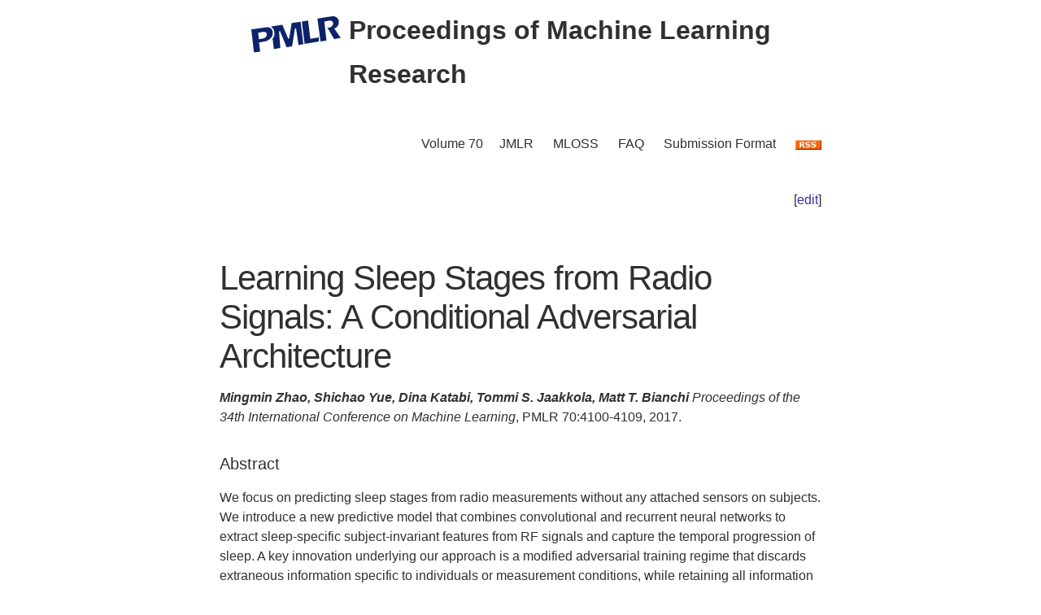

--- FILE ---
content_type: text/html; charset=utf-8
request_url: http://proceedings.mlr.press/v70/zhao17d.html
body_size: 3704
content:
<!DOCTYPE html>
<html lang="en">


<head>
  <meta charset="utf-8">
  <meta http-equiv="X-UA-Compatible" content="IE=edge">
  <meta name="viewport" content="width=device-width, initial-scale=1">
  <!-- Search Engine Info --><title>Learning Sleep Stages from Radio Signals: A Conditional Adversarial Architecture</title><meta name="description" content="Learning Sleep Stages from Radio Signals: A Conditional Adversarial ArchitectureMingmin Zhao,&nbsp;Shichao Yue,&nbsp;Dina Katabi,&nbsp;Tommi S. Jaakkola,&nbs..."><!-- Solution from http://stackoverflow.com/questions/31593297/using-execcommand-javascript-to-copy-hidden-text-to-clipboard -->
<script src="https://proceedings.mlr.press/v70/assets/js/copy_input.js"></script>
<script src="https://ajax.googleapis.com/ajax/libs/jquery/2.1.1/jquery.min.js"></script>
<script src="https://proceedings.mlr.press/v70/assets/js/download.js"></script>
<meta name="citation_publisher" content="PMLR"/><meta name="citation_title" content="Learning Sleep Stages from Radio Signals: A Conditional Adversarial Architecture"/><meta name="citation_language" content="en"/>
<meta name="citation_abstract_html_url" content="https://proceedings.mlr.press/v70/zhao17d.html"/><meta name="citation_pdf_url" content="http://proceedings.mlr.press/v70/zhao17d/zhao17d.pdf"><meta name="citation_firstpage" content="4100"><meta name="citation_lastpage" content="4109"><meta name="citation_author" content="Mingmin Zhao"><meta name="citation_author" content="Shichao Yue"><meta name="citation_author" content="Dina Katabi"><meta name="citation_author" content="Tommi S. Jaakkola"><meta name="citation_author" content="Matt T. Bianchi"><meta name="citation_publication_date" content="2017/07/17"><meta name="citation_inbook_title" content="International Conference on Machine Learning"/><meta name="citation_conference_title" content="International Conference on Machine Learning"/><meta name="citation_issn" content="2640-3498"><meta name="twitter:card" content="summary"/>
<meta name="twitter:title" content="Learning Sleep Stages from Radio Signals: A Conditional Adversarial Architecture"/><meta name="twitter:site" content="@MLResearchPress" /><meta name="twitter:description" content="We focus on predicting sleep stages from radio measurements without any attached sensors on subjects. We introduce a new predictive model that combines convo..."/><meta name="twitter:image" content="https://proceedings.mlr.press/v70/assets/images/logo-pmlr.png"/>
<meta name="twitter:image:alt" content="PMLR Logo"/><meta property="og:title" content="Learning Sleep Stages from Radio Signals: A Conditional Adversarial Architecture"/>
<meta property="og:description" content="We focus on predicting sleep stages from radio measurements without any attached sensors on subjects. We introduce a new predictive model that combines convolutional and recurrent neural networks t..."/>
<meta property="og:type" content="article"/><meta property="article:published_time" content="2017-07-17T00:00:00+00:00"><meta property="og:url" content="https://proceedings.mlr.press/v70/zhao17d.html"/><meta property="og:image" content="https://proceedings.mlr.press/v70/assets/images/logo-pmlr.png"/><meta property="og:site_name" content="PMLR"/><!-- Style Info -->
  <link rel="stylesheet" type="text/css" href="https://proceedings.mlr.press/v70/assets/css/pmlr.css" />
  <style>.hero-text {
    color: #303030;
  }</style>

  <!-- Icon Info -->
  <link rel="shortcut icon" href="https://proceedings.mlr.press/v70/assets/images/favicon-pmlr.ico" type="image/x-icon">
  <link rel="icon" href="https://proceedings.mlr.press/v70/assets/images/favicon-pmlr.ico" type="image/x-icon">

  <!-- Feed Info --><link type="application/atom+xml" rel="alternate" href="https://proceedings.mlr.press/v70/feed.xml" title="Proceedings of Machine Learning Research" /><!-- Scripting info --><!-- Solution from http://stackoverflow.com/questions/31593297/using-execcommand-javascript-to-copy-hidden-text-to-clipboard -->
<script src="https://proceedings.mlr.press/v70/assets/js/copy_input.js"></script>
<script src="https://ajax.googleapis.com/ajax/libs/jquery/2.1.1/jquery.min.js"></script>
<script src="https://proceedings.mlr.press/v70/assets/js/download.js"></script>

<script>
  (function(i,s,o,g,r,a,m){i['GoogleAnalyticsObject']=r;i[r]=i[r]||function(){
  (i[r].q=i[r].q||[]).push(arguments)},i[r].l=1*new Date();a=s.createElement(o),
  m=s.getElementsByTagName(o)[0];a.async=1;a.src=g;m.parentNode.insertBefore(a,m)
  })(window,document,'script','//www.google-analytics.com/analytics.js','ga');

  ga('create', 'UA-92432422-1', 'auto');
  ga('send', 'pageview');

</script>

<script type="text/x-mathjax-config">
  MathJax.Hub.Config({
    TeX: {
      equationNumbers: {
          autoNumber: "AMS"
        }
      },
      tex2jax: {
      inlineMath: [ ['$','$'], ['\\(', '\\)'] ],
      displayMath: [ ['$$','$$'], ['\\[', '\\]'] ],
      processEscapes: true,
    }
  });
</script>
<script  async
  src="https://cdnjs.cloudflare.com/ajax/libs/mathjax/2.7.7/latest.js?config=TeX-AMS-MML_HTMLorMML">
</script>


  <!-- User custom header -->
</head>






<body>


<header class="site-header">
  <div class="wrapper">
    


<div class="hero-image">
  <div class="hero-text">
    <a href="/" target="_top"><img src="/v70/assets/images/logo-pmlr.svg" alt="[International Conference on Machine Learning Logo]"></a>
    Proceedings of Machine Learning Research
  </div>
</div>


    <nav class="site-nav">
  <input type="checkbox" id="nav-trigger" class="nav-trigger" />
  <label for="nav-trigger">
  <span class="menu-icon"><svg viewBox="0 0 18 15" width="18px" height="15px">
  <path d="M18,1.484c0,0.82-0.665,1.484-1.484,1.484H1.484C0.665,2.969,0,2.304,0,1.484l0,0C0,0.665,0.665,0,1.484,0 h15.032C17.335,0,18,0.665,18,1.484L18,1.484z M18,7.516C18,8.335,17.335,9,16.516,9H1.484C0.665,9,0,8.335,0,7.516l0,0 c0-0.82,0.665-1.484,1.484-1.484h15.032C17.335,6.031,18,6.696,18,7.516L18,7.516z M18,13.516C18,14.335,17.335,15,16.516,15H1.484 C0.665,15,0,14.335,0,13.516l0,0c0-0.82,0.665-1.483,1.484-1.483h15.032C17.335,12.031,18,12.695,18,13.516L18,13.516z"/>
</svg>
</span>
  </label>
  <div class="trigger"><a class="page-link" href="https://proceedings.mlr.press/v70/">Volume 70</a><a class="page-link" href="http://www.jmlr.org/">JMLR</a> 
    <a class="page-link" href="http://www.jmlr.org/mloss">MLOSS</a>
    <a class="page-link" href="/faq.html">FAQ</a>
    <a class="page-link" href="/spec.html">Submission Format</a>
    <a class="page-link" href="https://proceedings.mlr.press//v70/assets/rss/feed.xml">
      <img src="https://proceedings.mlr.press/v70/assets/images/RSS.gif" class="rss" alt="RSS Feed">
    </a>
  </div>
</nav>

  </div>
</header>





<main class="page-content" aria-label="Content"><div class="wrapper">


<p style="text-align:right">[<a href="https://github.com/mlresearch/v70/edit/gh-pages/_posts/2017-07-17-zhao17d.md" target="_blank" onclick="ga('send', 'event', 'Edit Page', 'Edit', 'https://github.com/mlresearch/v70/edit/gh-pages/_posts/2017-07-17-zhao17d.md', 13);">edit</a>]</p>


<article class="post-content">
  <h1>Learning Sleep Stages from Radio Signals: A Conditional Adversarial Architecture</h1><span class="authors">Mingmin Zhao,&nbsp;Shichao Yue,&nbsp;Dina Katabi,&nbsp;Tommi S. Jaakkola,&nbsp;Matt T. Bianchi</span>
<div id="info"><i>Proceedings of the 34th International Conference on Machine Learning</i>,&nbsp;PMLR 70:4100-4109,&nbsp;2017.
  </div> <!-- info -->
  
  <h4>Abstract</h4>
  <div id="abstract" class="abstract">
    We focus on predicting sleep stages from radio measurements without any attached sensors on subjects. We introduce a new predictive model that combines convolutional and recurrent neural networks to extract sleep-specific subject-invariant features from RF signals and capture the temporal progression of sleep. A key innovation underlying our approach is a modified adversarial training regime that discards extraneous information specific to individuals or measurement conditions, while retaining all information relevant to the predictive task. We analyze our game theoretic setup and empirically demonstrate that our model achieves significant improvements over state-of-the-art solutions.
  </div>
  <h4>Cite this Paper</h4>
<hr class="bibhr">

<div class="bibbuttongroup row row--justified">
  <div class="bibbuttontext column">
    BibTeX
  </div>
  <div class="column">
  <div class="codebox">
    <code class="citecode" id="bibtex">
@InProceedings{pmlr-v70-zhao17d,
  title = 	 {Learning Sleep Stages from Radio Signals: A Conditional Adversarial Architecture},
  author =       {Mingmin Zhao and Shichao Yue and Dina Katabi and Tommi S. Jaakkola and Matt T. Bianchi},
  booktitle = 	 {Proceedings of the 34th International Conference on Machine Learning},
  pages = 	 {4100--4109},
  year = 	 {2017},
  editor = 	 {Precup, Doina and Teh, Yee Whye},
  volume = 	 {70},
  series = 	 {Proceedings of Machine Learning Research},
  month = 	 {06--11 Aug},
  publisher =    {PMLR},
  pdf = 	 {http://proceedings.mlr.press/v70/zhao17d/zhao17d.pdf},
  url = 	 {https://proceedings.mlr.press/v70/zhao17d.html},
  abstract = 	 {We focus on predicting sleep stages from radio measurements without any attached sensors on subjects. We introduce a new predictive model that combines convolutional and recurrent neural networks to extract sleep-specific subject-invariant features from RF signals and capture the temporal progression of sleep. A key innovation underlying our approach is a modified adversarial training regime that discards extraneous information specific to individuals or measurement conditions, while retaining all information relevant to the predictive task. We analyze our game theoretic setup and empirically demonstrate that our model achieves significant improvements over state-of-the-art solutions.}
}
</code>
  </div>
  <button class="button"  id="button-bibtex1" onclick="CopyToClipboard('bibtex');  ga('send', 'event', 'Ref Copy', 'CopyToClipboard', '/v70/pmlr-v70-zhao17d.bib', 15);">Copy to Clipboard</button>
  <button class="button" id="button-bibtex2" onclick="DownloadTexToFile('pmlr-v70-zhao17d.bib', 'bibtex'); ga('send', 'event', 'Ref Downloads', 'Download', '/v70/pmlr-v70-zhao17d.bib', 16);">Download</button>
  </div>
</div>


<div class="bibbuttongroup row row--justified">
  <div class="bibbuttontext column">
    Endnote
  </div>
  <div class="column">
  <div class="codebox">
    <code class="citecode" id="endnote">%0 Conference Paper
%T Learning Sleep Stages from Radio Signals: A Conditional Adversarial Architecture
%A Mingmin Zhao
%A Shichao Yue
%A Dina Katabi
%A Tommi S. Jaakkola
%A Matt T. Bianchi
%B Proceedings of the 34th International Conference on Machine Learning
%C Proceedings of Machine Learning Research
%D 2017
%E Doina Precup
%E Yee Whye Teh	
%F pmlr-v70-zhao17d
%I PMLR
%P 4100--4109
%U https://proceedings.mlr.press/v70/zhao17d.html
%V 70
%X We focus on predicting sleep stages from radio measurements without any attached sensors on subjects. We introduce a new predictive model that combines convolutional and recurrent neural networks to extract sleep-specific subject-invariant features from RF signals and capture the temporal progression of sleep. A key innovation underlying our approach is a modified adversarial training regime that discards extraneous information specific to individuals or measurement conditions, while retaining all information relevant to the predictive task. We analyze our game theoretic setup and empirically demonstrate that our model achieves significant improvements over state-of-the-art solutions.
</code>
  </div>
  <button class="button"  id="button-endnote1" onclick="CopyToClipboard('endnote');  ga('send', 'event', 'Ref Copy', 'CopyToClipboard', '/v70/pmlr-v70-zhao17d.enw', 15);">Copy to Clipboard</button>
  <button class="button" id="button-endnote2" onclick="DownloadTexToFile('pmlr-v70-zhao17d.enw', 'endnote'); ga('send', 'event', 'Ref Downloads', 'Download', '/v70/pmlr-v70-zhao17d.enw', 16);">Download</button>
  </div>
</div>



<div class="bibbuttongroup row row--justified">
  <div class="bibbuttontext column">
    APA
  </div>
  <div class="column">
  <div class="codebox">
    <code class="citecode" id="apa">
Zhao, M., Yue, S., Katabi, D., Jaakkola, T.S. & Bianchi, M.T.. (2017). Learning Sleep Stages from Radio Signals: A Conditional Adversarial Architecture. <i>Proceedings of the 34th International Conference on Machine Learning</i>, in <i>Proceedings of Machine Learning Research</i> 70:4100-4109 Available from https://proceedings.mlr.press/v70/zhao17d.html.

</code>
  </div>
  <button class="button"  id="button-apa1" onclick="CopyToClipboard('apa');  ga('send', 'event', 'Ref Copy', 'CopyToClipboard', '/v70/pmlr-v70-zhao17d.txt', 15);">Copy to Clipboard</button>
  <button class="button" id="button-apa2" onclick="DownloadTexToFile('pmlr-v70-zhao17d.txt', 'apa'); ga('send', 'event', 'Ref Downloads', 'Download', '/v70/pmlr-v70-zhao17d.txt', 16);">Download</button>
  </div>
</div>

<hr class="bibhr">


  
  <h4>Related Material</h4>
  <div id="extras">
    <ul>
      <li><a href="http://proceedings.mlr.press/v70/zhao17d/zhao17d.pdf" target="_blank" onclick="ga('send', 'event', 'PDF Downloads', 'Download', 'http://proceedings.mlr.press/v70/zhao17d/zhao17d.pdf', 10);">Download PDF</a></li>
    </ul>
  </div>
  

</article>









      </div>
    </main>


<footer class="site-footer">
  <div class="wrapper">
    <p>This site last compiled Wed, 08 Feb 2023 10:43:27 +0000</p>
      <div class="footer-left"><i><a href="https://github.com/mlresearch/v70">Github Account</a></i>
      </div>
      <div class="footer-right">Copyright &copy; <a href="https://proceedings.mlr.press">The authors and PMLR</a> 2023.<a href="https://twitter.com/MLResearchPress"><i class="icon-twitter"></i>&nbsp;MLResearchPress</a></div>
  </div>
</footer>





</body>

</html>


--- FILE ---
content_type: text/css; charset=utf-8
request_url: https://proceedings.mlr.press/v70/assets/css/pmlr.css
body_size: 2539
content:
.highlight .c{color:#998;font-style:italic}.highlight .err{color:#a61717;background-color:#e3d2d2}.highlight .k{font-weight:bold}.highlight .o{font-weight:bold}.highlight .cm{color:#998;font-style:italic}.highlight .cp{color:#999;font-weight:bold}.highlight .c1{color:#998;font-style:italic}.highlight .cs{color:#999;font-weight:bold;font-style:italic}.highlight .gd{color:#000;background-color:#fdd}.highlight .gd .x{color:#000;background-color:#faa}.highlight .ge{font-style:italic}.highlight .gr{color:#a00}.highlight .gh{color:#999}.highlight .gi{color:#000;background-color:#dfd}.highlight .gi .x{color:#000;background-color:#afa}.highlight .go{color:#888}.highlight .gp{color:#555}.highlight .gs{font-weight:bold}.highlight .gu{color:#aaa}.highlight .gt{color:#a00}.highlight .kc{font-weight:bold}.highlight .kd{font-weight:bold}.highlight .kp{font-weight:bold}.highlight .kr{font-weight:bold}.highlight .kt{color:#458;font-weight:bold}.highlight .m{color:#099}.highlight .s{color:#d14}.highlight .na{color:teal}.highlight .nb{color:#0086B3}.highlight .nc{color:#458;font-weight:bold}.highlight .no{color:teal}.highlight .ni{color:purple}.highlight .ne{color:#900;font-weight:bold}.highlight .nf{color:#900;font-weight:bold}.highlight .nn{color:#555}.highlight .nt{color:navy}.highlight .nv{color:teal}.highlight .ow{font-weight:bold}.highlight .w{color:#bbb}.highlight .mf{color:#099}.highlight .mh{color:#099}.highlight .mi{color:#099}.highlight .mo{color:#099}.highlight .sb{color:#d14}.highlight .sc{color:#d14}.highlight .sd{color:#d14}.highlight .s2{color:#d14}.highlight .se{color:#d14}.highlight .sh{color:#d14}.highlight .si{color:#d14}.highlight .sx{color:#d14}.highlight .sr{color:#009926}.highlight .s1{color:#d14}.highlight .ss{color:#990073}.highlight .bp{color:#999}.highlight .vc{color:teal}.highlight .vg{color:teal}.highlight .vi{color:teal}.highlight .il{color:#099}@font-face{font-family:'icomoon';src:url("https://proceedings.mlr.press/v70/assets/icons/fonts/icomoon.eot?2vj544");src:url("https://proceedings.mlr.press/v70/assets/icons/fonts/icomoon.eot?2vj544#iefix") format("embedded-opentype"),url("https://proceedings.mlr.press/v70/assets/icons/fonts/icomoon.ttf?2vj544") format("truetype"),url("https://proceedings.mlr.press/v70/assets/icons/fonts/icomoon.woff?2vj544") format("woff"),url("https://proceedings.mlr.press/v70/assets/icons/fonts/icomoon.svg?2vj544#icomoon") format("svg");font-weight:normal;font-style:normal;font-display:block}html{font-size:16px}body,h1,h2,h3,h4,h5,h6,p,blockquote,pre,hr,dl,dd,ol,ul,figure{margin:0;padding:0}body{font:400 16px/1.5 -apple-system,BlinkMacSystemFont,"Segoe UI","Segoe UI Symbol","Segoe UI Emoji","Apple Color Emoji",Roboto,Helvetica,Arial,sans-serif;color:#303030;background-color:#fff;-webkit-text-size-adjust:100%;-webkit-font-feature-settings:"kern" 1;-moz-font-feature-settings:"kern" 1;-o-font-feature-settings:"kern" 1;font-feature-settings:"kern" 1;font-kerning:normal;display:flex;min-height:100vh;flex-direction:column;overflow-wrap:break-word}h1,h2,h3,h4,h5,h6,p,blockquote,pre,ul,ol,dl,figure,.highlight{margin-bottom:15px}hr{margin-top:30px;margin-bottom:30px}main{display:block}img{max-width:100%;vertical-align:middle}figure>img{display:block}figcaption{font-size:14px}ul,ol{margin-left:30px}li>ul,li>ol{margin-bottom:0}h1,h2,h3,h4,h5,h6{font-weight:400}a{color:#2a7ae2;text-decoration:none}a:visited{color:#1756a9}a:hover{color:#111;text-decoration:underline}.social-media-list a:hover,.pagination a:hover{text-decoration:none}.social-media-list a:hover .username,.pagination a:hover .username{text-decoration:underline}blockquote{color:#2a7ae2;border-left:4px solid #e8e8e8;padding-left:15px;font-size:1.125rem;font-style:italic}blockquote>:last-child{margin-bottom:0}blockquote i,blockquote em{font-style:normal}pre,code{font-family:"Menlo","Inconsolata","Consolas","Roboto Mono","Ubuntu Mono","Liberation Mono","Courier New",monospace;font-size:0.9375em;border:1px solid #e8e8e8;border-radius:3px;background-color:#eef}code{padding:1px 5px}pre{padding:8px 12px;overflow-x:auto}pre>code{border:0;padding-right:0;padding-left:0}.highlight{border-radius:3px;background:#eef}.highlighter-rouge .highlight{background:#eef}.wrapper{max-width:calc(800px - (30px));margin-right:auto;margin-left:auto;padding-right:15px;padding-left:15px}@media screen and (min-width: 800px){.wrapper{max-width:calc(800px - (30px * 2));padding-right:30px;padding-left:30px}}.wrapper:after{content:"";display:table;clear:both}.orange{color:#f66a0a}.grey{color:#828282}.svg-icon{width:16px;height:16px;display:inline-block;fill:currentColor;padding:5px 3px 2px 5px;vertical-align:text-bottom}table{margin-bottom:30px;width:100%;text-align:left;color:#3f3f3f;border-collapse:collapse;border:1px solid #e8e8e8}table tr:nth-child(even){background-color:#f7f7f7}table th,table td{padding:10px 15px}table th{background-color:#f0f0f0;border:1px solid #e0e0e0}table td{border:1px solid #e8e8e8}@media screen and (max-width: 800px){table{display:block;overflow-x:auto;-webkit-overflow-scrolling:touch;-ms-overflow-style:-ms-autohiding-scrollbar}}.site-header{border-top:5px solid #424242;border-bottom:1px solid #e8e8e8;min-height:55.95px;line-height:54px;position:relative}.site-title{font-size:1.625rem;font-weight:300;letter-spacing:-1px;margin-bottom:0;float:left}@media screen and (max-width: 600px){.site-title{padding-right:45px}}.site-title,.site-title:visited{color:#424242}.site-nav{position:absolute;top:9px;right:15px;background-color:#fff;border:1px solid #e8e8e8;border-radius:5px;text-align:right}.site-nav .nav-trigger{display:none}.site-nav .menu-icon{float:right;width:36px;height:26px;line-height:0;padding-top:10px;text-align:center}.site-nav .menu-icon>svg path{fill:#424242}.site-nav label[for="nav-trigger"]{display:block;float:right;width:36px;height:36px;z-index:2;cursor:pointer}.site-nav input ~ .trigger{clear:both;display:none}.site-nav input:checked ~ .trigger{display:block;padding-bottom:5px}.site-nav .page-link{color:#303030;line-height:1.5;display:block;padding:5px 10px;margin-left:20px}.site-nav .page-link:not(:last-child){margin-right:0}@media screen and (min-width: 600px){.site-nav{position:static;float:right;border:none;background-color:inherit}.site-nav label[for="nav-trigger"]{display:none}.site-nav .menu-icon{display:none}.site-nav input ~ .trigger{display:block}.site-nav .page-link{display:inline;padding:0;margin-left:auto}.site-nav .page-link:not(:last-child){margin-right:20px}}.site-footer{border-top:1px solid #e8e8e8;padding:30px 0}.footer-heading{font-size:1.125rem;margin-bottom:15px}.feed-subscribe .svg-icon{padding:5px 5px 2px 0}.contact-list,.social-media-list,.pagination{list-style:none;margin-left:0}.footer-col-wrapper,.social-links{font-size:.9375rem;color:#2a7ae2}.footer-col{margin-bottom:15px}.footer-col-1,.footer-col-2{width:calc(50% - (30px / 2))}.footer-col-3{width:calc(100% - (30px / 2))}@media screen and (min-width: 800px){.footer-col-1{width:calc(35% - (30px / 2))}.footer-col-2{width:calc(20% - (30px / 2))}.footer-col-3{width:calc(45% - (30px / 2))}}@media screen and (min-width: 600px){.footer-col-wrapper{display:flex}.footer-col{width:calc(100% - (30px / 2));padding:0 15px}.footer-col:first-child{padding-right:15px;padding-left:0}.footer-col:last-child{padding-right:0;padding-left:15px}}.page-content{padding:30px 0;flex:1 0 auto}.page-heading{font-size:2rem}.post-list-heading{font-size:1.75rem}.post-list{margin-left:0;list-style:none}.post-list>li{margin-bottom:30px}.post-meta{font-size:14px;color:#2a7ae2}.post-link{display:block;font-size:1.5rem}.post-header{margin-bottom:30px}.post-title,.post-content h1{font-size:2.625rem;letter-spacing:-1px;line-height:1.15}@media screen and (min-width: 800px){.post-title,.post-content h1{font-size:2.625rem}}.post-content{margin-bottom:30px}.post-content h1,.post-content h2,.post-content h3{margin-top:60px}.post-content h4,.post-content h5,.post-content h6{margin-top:30px}.post-content h2{font-size:1.75rem}@media screen and (min-width: 800px){.post-content h2{font-size:2rem}}.post-content h3{font-size:1.375rem}@media screen and (min-width: 800px){.post-content h3{font-size:1.625rem}}.post-content h4{font-size:1.25rem}.post-content h5{font-size:1.125rem}.post-content h6{font-size:1.0625rem}.social-media-list,.pagination{display:table;margin:0 auto}.social-media-list li,.pagination li{float:left;margin:5px 10px 5px 0}.social-media-list li:last-of-type,.pagination li:last-of-type{margin-right:0}.social-media-list li a,.pagination li a{display:block;padding:7.5px;border:1px solid #e8e8e8}.social-media-list li a:hover,.pagination li a:hover{border-color:#dbdbdb}.pagination{margin-bottom:30px}.pagination li a,.pagination li div{min-width:41px;text-align:center;box-sizing:border-box}.pagination li div{display:block;padding:7.5px;border:1px solid transparent}.pagination li div.pager-edge{color:#e8e8e8;border:1px dashed}@media screen and (min-width: 800px){.one-half{width:calc(50% - (30px / 2))}}.codebox{overflow:hidden;padding:1px;width:1px;height:1px;border:none;background:#fff}.codebox code{font-size:0.7em}.bibbutton{border-radius:2px;float:right}.bibbuttontext{border-radius:2px;float:left}.bibbuttongroup{cursor:pointer}.bibbuttongroup:after{content:"";clear:both;display:table}.bibhr{padding:0;margin:2px 0px;border-top:1px}.menuItem{text-decoration:none;color:#31639c;font-family:arial,helvetica,sans-serif;font-size:125%;font-weight:bold}.volume{font-size:115%;font-weight:bold}a{text-decoration:none;color:#3030a0}.aNoUnder{text-decoration:none;color:#3030a0}.anchor{color:#000}.tiny{font-size:75%}.site-header{border-top:0px;border-bottom:0px}.site-title{letter-spacing:0px}.site-logo{padding-top:10px;padding-right:10px;padding-bottom:10px;padding-left:10px;margin-bottom:0;target:_top;float:left;width:7em}.hero-image{height:150px;background-position:center;background-repeat:no-repeat;background-size:cover;position:relative}.hero-image img{padding-right:10px;margin:10px 0 5px 10px;width:110px;float:left}.hero-text{margin-left:0.6em;padding-left:10px;padding-top:10px;padding-bottom:30px;font-weight:bold;text-align:left;font-size:2em}.page-content{padding:30px 1}.proceedings-list{margin-left:0;list-style:none}.authors,#authors{font-weight:bold;font-style:italic;display:inline}.info,#info{display:inline}.details,.links{margin-left:2em}#note{font-weight:bold;color:#444477}#footer{border-top:1px solid gray;padding-top:1em;margin-top:1em;font-size:smaller}a{text-decoration:none;color:#3030a0}#content{margin-top:1em;margin-left:0.5em;margin-right:0.5em}#fixed{position:absolute;top:0;left:0;width:8em;height:100%}#sectionnav{border-top:1px solid gray;border-bottom:1px solid gray}img.jmlr{width:7em}img.rss{width:2em}.site-footer{border-top:1px solid #e8e8e8;padding-top:30px;padding-bottom:30px;font-size:small;color:#5c5c5c;line-height:1.5em}.site-footer a{color:#5c5c5c}.site-footer a:hover{text-decoration:none;color:#2a7ae2}.footer-left{float:left}@media screen and (max-width: 480px){.footer-left{float:none;width:100%;margin-bottom:10px;text-align:center}}.footer-right{float:right;text-align:right}@media screen and (max-width: 480px){.footer-right{float:none;width:100%;text-align:center}}


--- FILE ---
content_type: text/plain
request_url: https://www.google-analytics.com/j/collect?v=1&_v=j102&a=852596892&t=pageview&_s=1&dl=http%3A%2F%2Fproceedings.mlr.press%2Fv70%2Fzhao17d.html&ul=en-us%40posix&dt=Learning%20Sleep%20Stages%20from%20Radio%20Signals%3A%20A%20Conditional%20Adversarial%20Architecture&sr=1280x720&vp=1280x720&_u=IEBAAEABAAAAACAAI~&jid=1155450207&gjid=719857849&cid=759848937.1767111132&tid=UA-92432422-1&_gid=1370609011.1767111132&_r=1&_slc=1&z=1853949924
body_size: -287
content:
2,cG-975MRZFEV4

--- FILE ---
content_type: application/javascript; charset=utf-8
request_url: https://proceedings.mlr.press/v70/assets/js/download.js
body_size: 95
content:
<!-- solution from http://stackoverflow.com/questions/2897619/using-html5-javascript-to-generate-and-save-a-file -->
function DownloadToFile(filename, containerid) {
    var pom = document.createElement('a');
    pom.setAttribute('href', 'data:text/plain;charset=utf-8,' + encodeURIComponent(document.getElementById(containerid).innerHTML));
    pom.setAttribute('download', filename);

    if (document.createEvent) {
        var event = document.createEvent('MouseEvents');
        event.initEvent('click', true, true);
        pom.dispatchEvent(event);
    }
    else {
        pom.click();
    }
}

function DownloadTexToFile(filename, containerid) {
    var pom = document.createElement('a');
    pom.setAttribute('href', 'data:text/plain;charset=utf-8,' + document.getElementById(containerid).innerHTML);
    pom.setAttribute('download', filename);

    if (document.createEvent) {
        var event = document.createEvent('MouseEvents');
        event.initEvent('click', true, true);
        pom.dispatchEvent(event);
    }
    else {
        pom.click();
    }
}
